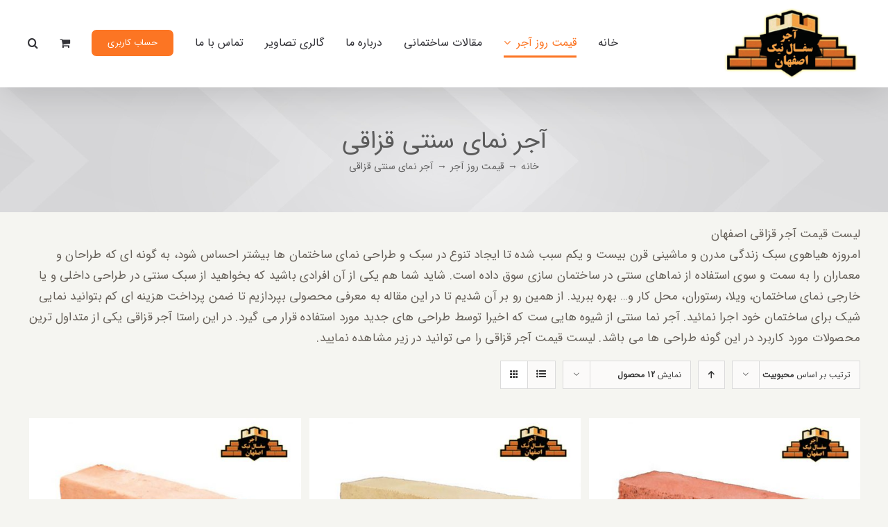

--- FILE ---
content_type: text/html; charset=UTF-8
request_url: https://ajorsofalenik.com/product-category/ajor/ajor-nama-gh/?product_orderby=popularity
body_size: 12088
content:
<!DOCTYPE html><html class="avada-html-layout-wide avada-html-header-position-top avada-html-is-archive" dir="rtl" lang="fa-IR" prefix="og: http://ogp.me/ns# fb: http://ogp.me/ns/fb#"><head><meta http-equiv="X-UA-Compatible" content="IE=edge" /><meta http-equiv="Content-Type" content="text/html; charset=utf-8"/><meta name="viewport" content="width=device-width, initial-scale=1" /><link media="all" href="https://ajorsofalenik.com/wp-content/cache/autoptimize/css/autoptimize_dc51452e44cba649eab186880d654cc8.css" rel="stylesheet"><title>آجر نمای سنتی قزاقی &#8211; آجر سفال نیک اصفهان</title><meta name='robots' content='max-image-preview:large' /><link rel="alternate" type="application/rss+xml" title="آجر سفال نیک اصفهان &raquo; خوراک" href="https://ajorsofalenik.com/feed/" /><link rel="alternate" type="application/rss+xml" title="آجر سفال نیک اصفهان &raquo; خوراک دیدگاه‌ها" href="https://ajorsofalenik.com/comments/feed/" /><link rel="alternate" type="application/rss+xml" title="خوراک آجر سفال نیک اصفهان &raquo; آجر نمای سنتی قزاقی Category" href="https://ajorsofalenik.com/product-category/ajor/ajor-nama-gh/feed/" /><link rel='stylesheet' id='fusion-dynamic-css-css' href='https://ajorsofalenik.com/wp-content/uploads/fusion-styles/c762a27ee24f2e13eeafe01226fe8c03.min.css?ver=3.1.1' type='text/css' media='all' /> <script type="text/javascript" src="https://ajorsofalenik.com/wp-includes/js/jquery/jquery.min.js?ver=3.7.1" id="jquery-core-js"></script> <link rel="https://api.w.org/" href="https://ajorsofalenik.com/wp-json/" /><link rel="alternate" title="JSON" type="application/json" href="https://ajorsofalenik.com/wp-json/wp/v2/product_cat/40" /><link rel="EditURI" type="application/rsd+xml" title="RSD" href="https://ajorsofalenik.com/xmlrpc.php?rsd" /><meta name="generator" content="WordPress 6.9" /><meta name="generator" content="WooCommerce 5.5.4" /> <noscript><style>.woocommerce-product-gallery{ opacity: 1 !important; }</style></noscript> <script type="text/javascript">var doc = document.documentElement;
			doc.setAttribute( 'data-useragent', navigator.userAgent );</script> </head><body class="rtl archive tax-product_cat term-ajor-nama-gh term-40 wp-theme-IranAvada theme-IranAvada woocommerce woocommerce-page woocommerce-no-js fusion-image-hovers fusion-pagination-sizing fusion-button_size-large fusion-button_type-flat fusion-button_span-no avada-image-rollover-circle-yes avada-image-rollover-yes avada-image-rollover-direction-fade fusion-body fusion-sticky-header no-tablet-sticky-header no-mobile-sticky-header no-mobile-slidingbar avada-has-rev-slider-styles fusion-disable-outline fusion-sub-menu-fade mobile-logo-pos-right layout-wide-mode avada-has-boxed-modal-shadow-none layout-scroll-offset-full avada-has-zero-margin-offset-top fusion-top-header menu-text-align-center fusion-woo-product-design-classic fusion-woo-shop-page-columns-4 fusion-woo-related-columns-4 fusion-woo-archive-page-columns-3 avada-woo-one-page-checkout avada-has-woo-gallery-disabled mobile-menu-design-modern fusion-show-pagination-text fusion-header-layout-v1 avada-responsive avada-footer-fx-none avada-menu-highlight-style-bottombar fusion-search-form-clean fusion-main-menu-search-overlay fusion-avatar-circle avada-sticky-shrinkage avada-dropdown-styles avada-blog-layout-grid avada-blog-archive-layout-grid avada-header-shadow-yes avada-menu-icon-position-left avada-has-megamenu-shadow avada-has-mainmenu-dropdown-divider avada-has-pagetitle-bg-full avada-has-mobile-menu-search avada-has-main-nav-search-icon avada-has-breadcrumb-mobile-hidden avada-has-titlebar-bar_and_content avada-has-footer-widget-bg-image avada-has-transparent-timeline_color avada-has-pagination-width_height avada-flyout-menu-direction-fade avada-ec-views-v1" > <a class="skip-link screen-reader-text" href="#content">Skip to content</a><div id="boxed-wrapper"><div class="fusion-sides-frame"></div><div id="wrapper" class="fusion-wrapper"><div id="home" style="position:relative;top:-1px;"></div><header class="fusion-header-wrapper fusion-header-shadow"><div class="fusion-header-v1 fusion-logo-alignment fusion-logo-right fusion-sticky-menu- fusion-sticky-logo- fusion-mobile-logo-  fusion-mobile-menu-design-modern"><div class="fusion-header-sticky-height"></div><div class="fusion-header"><div class="fusion-row"><div class="fusion-logo" data-margin-top="10px" data-margin-bottom="10px" data-margin-left="0px" data-margin-right="0px"> <a class="fusion-logo-link"  href="https://ajorsofalenik.com/" > <img src="https://ajorsofalenik.com/wp-content/uploads/2021/03/-اجر-سفال-e1615827798185.png" srcset="https://ajorsofalenik.com/wp-content/uploads/2021/03/-اجر-سفال-e1615827798185.png 1x" width="200" height="106" alt="آجر سفال نیک اصفهان لوگو" data-retina_logo_url="" class="fusion-standard-logo" /> </a></div><nav class="fusion-main-menu" aria-label="منوی اصلی"><div class="fusion-overlay-search"><form role="search" class="searchform fusion-search-form  fusion-live-search fusion-search-form-clean" method="get" action="https://ajorsofalenik.com/"><div class="fusion-search-form-content"><div class="fusion-search-field search-field"> <label><span class="screen-reader-text">جستجو برای:</span> <input type="search" class="s fusion-live-search-input" name="s" id="fusion-live-search-input" autocomplete="off" placeholder="جستجو ..." required aria-required="true" aria-label="جستجو ..."/> </label></div><div class="fusion-search-button search-button"> <input type="submit" class="fusion-search-submit searchsubmit" aria-label="جستجو" value="&#xf002;" /><div class="fusion-slider-loading"></div></div></div><div class="fusion-search-results-wrapper"><div class="fusion-search-results"></div></div></form><div class="fusion-search-spacer"></div><a href="#" role="button" aria-label="بستن جستجو" class="fusion-close-search"></a></div><ul id="menu-food-main-menu" class="fusion-menu"><li  id="menu-item-1034"  class="menu-item menu-item-type-custom menu-item-object-custom menu-item-home menu-item-1034"  data-item-id="1034"><a  href="http://ajorsofalenik.com/" class="fusion-bottombar-highlight"><span class="menu-text">خانه</span></a></li><li  id="menu-item-2554"  class="menu-item menu-item-type-taxonomy menu-item-object-product_cat current-product_cat-ancestor current-menu-ancestor current-menu-parent current-product_cat-parent menu-item-has-children menu-item-2554 fusion-dropdown-menu"  data-item-id="2554"><a  href="https://ajorsofalenik.com/product-category/ajor/" class="fusion-bottombar-highlight"><span class="menu-text">قیمت روز آجر</span> <span class="fusion-caret"><i class="fusion-dropdown-indicator" aria-hidden="true"></i></span></a><ul class="sub-menu"><li  id="menu-item-2555"  class="menu-item menu-item-type-taxonomy menu-item-object-product_cat menu-item-2555 fusion-dropdown-submenu" ><a  href="https://ajorsofalenik.com/product-category/ajor/ajor-lefton/" class="fusion-bottombar-highlight"><span>آجر لفتون</span></a></li><li  id="menu-item-2556"  class="menu-item menu-item-type-taxonomy menu-item-object-product_cat menu-item-2556 fusion-dropdown-submenu" ><a  href="https://ajorsofalenik.com/product-category/ajor/ajor-sofal/" class="fusion-bottombar-highlight"><span>آجر سفال</span></a></li><li  id="menu-item-2557"  class="menu-item menu-item-type-taxonomy menu-item-object-product_cat menu-item-2557 fusion-dropdown-submenu" ><a  href="https://ajorsofalenik.com/product-category/ajor/ajor-nasoz/" class="fusion-bottombar-highlight"><span>آجر نسوز پلاک</span></a></li><li  id="menu-item-2558"  class="menu-item menu-item-type-taxonomy menu-item-object-product_cat menu-item-2558 fusion-dropdown-submenu" ><a  href="https://ajorsofalenik.com/product-category/ajor/sofal-saghfi/" class="fusion-bottombar-highlight"><span>سفال سقفی</span></a></li><li  id="menu-item-2559"  class="menu-item menu-item-type-taxonomy menu-item-object-product_cat current-menu-item menu-item-2559 fusion-dropdown-submenu" ><a  href="https://ajorsofalenik.com/product-category/ajor/ajor-nama-gh/" class="fusion-bottombar-highlight"><span>آجر نمای سنتی قزاقی</span></a></li><li  id="menu-item-2560"  class="menu-item menu-item-type-taxonomy menu-item-object-product_cat menu-item-2560 fusion-dropdown-submenu" ><a  href="https://ajorsofalenik.com/product-category/ajor/ajor-roos/" class="fusion-bottombar-highlight"><span>آجر نما رسی</span></a></li></ul></li><li  id="menu-item-1007"  class="menu-item menu-item-type-post_type menu-item-object-page menu-item-1007"  data-item-id="1007"><a  href="https://ajorsofalenik.com/blog/" class="fusion-bottombar-highlight"><span class="menu-text">مقالات ساختمانی</span></a></li><li  id="menu-item-493"  class="menu-item menu-item-type-post_type menu-item-object-page menu-item-493"  data-item-id="493"><a  href="https://ajorsofalenik.com/about-us/" class="fusion-bottombar-highlight"><span class="menu-text">درباره ما</span></a></li><li  id="menu-item-2570"  class="menu-item menu-item-type-post_type menu-item-object-page menu-item-2570"  data-item-id="2570"><a  href="https://ajorsofalenik.com/places/" class="fusion-bottombar-highlight"><span class="menu-text">گالری تصاویر</span></a></li><li  id="menu-item-565"  class="menu-item menu-item-type-post_type menu-item-object-page menu-item-565"  data-item-id="565"><a  href="https://ajorsofalenik.com/contact-us/" class="fusion-bottombar-highlight"><span class="menu-text">تماس با ما</span></a></li><li  id="menu-item-2312"  class="menu-item menu-item-type-post_type menu-item-object-page menu-item-2312 fusion-menu-item-button"  data-item-id="2312"><a  href="https://ajorsofalenik.com/my-account/" class="fusion-bottombar-highlight"><span class="menu-text fusion-button button-default button-medium">حساب کاربری</span></a></li><li class="fusion-custom-menu-item fusion-menu-cart fusion-main-menu-cart"><a class="fusion-main-menu-icon" href="https://ajorsofalenik.com/cart/"><span class="menu-text" aria-label="سبد خرید"></span></a></li><li class="fusion-custom-menu-item fusion-main-menu-search fusion-search-overlay"><a class="fusion-main-menu-icon" href="#" aria-label="جستجو" data-title="جستجو" title="جستجو" role="button" aria-expanded="false"></a></li></ul></nav><div class="fusion-mobile-menu-icons"> <a href="#" class="fusion-icon fusion-icon-bars" aria-label="کنترلر منوی موبایل" aria-expanded="false"></a> <a href="#" class="fusion-icon fusion-icon-search" aria-label="آیکون کنترلر جستجو موبایل"></a> <a href="https://ajorsofalenik.com/cart/" class="fusion-icon fusion-icon-shopping-cart"  aria-label="کنترلر سبد خرید موبایل"></a></div><nav class="fusion-mobile-nav-holder fusion-mobile-menu-text-align-left" aria-label="Main Menu Mobile"></nav><div class="fusion-clearfix"></div><div class="fusion-mobile-menu-search"><form role="search" class="searchform fusion-search-form  fusion-live-search fusion-search-form-clean" method="get" action="https://ajorsofalenik.com/"><div class="fusion-search-form-content"><div class="fusion-search-field search-field"> <label><span class="screen-reader-text">جستجو برای:</span> <input type="search" class="s fusion-live-search-input" name="s" id="fusion-live-search-input" autocomplete="off" placeholder="جستجو ..." required aria-required="true" aria-label="جستجو ..."/> </label></div><div class="fusion-search-button search-button"> <input type="submit" class="fusion-search-submit searchsubmit" aria-label="جستجو" value="&#xf002;" /><div class="fusion-slider-loading"></div></div></div><div class="fusion-search-results-wrapper"><div class="fusion-search-results"></div></div></form></div></div></div></div><div class="fusion-clearfix"></div></header><div id="sliders-container"></div><div class="avada-page-titlebar-wrapper"><div class="fusion-page-title-bar fusion-page-title-bar-none fusion-page-title-bar-center"><div class="fusion-page-title-row"><div class="fusion-page-title-wrapper"><div class="fusion-page-title-captions"><h1 class="entry-title">آجر نمای سنتی قزاقی</h1><div class="fusion-page-title-secondary"><div class="fusion-breadcrumbs"><span class="fusion-breadcrumb-item"><a href="https://ajorsofalenik.com" class="fusion-breadcrumb-link"><span >خانه</span></a></span><span class="fusion-breadcrumb-sep">→</span><span class="fusion-breadcrumb-item"><a href="https://ajorsofalenik.com/product-category/ajor/" class="fusion-breadcrumb-link"><span >قیمت روز آجر</span></a></span><span class="fusion-breadcrumb-sep">→</span><span class="fusion-breadcrumb-item"><span  class="breadcrumb-leaf">آجر نمای سنتی قزاقی</span></span></div></div></div></div></div></div></div><main id="main" class="clearfix "><div class="fusion-row" style=""><div class="woocommerce-container"><section id="content"class="full-width" style="width: 100%;"><header class="woocommerce-products-header"><div class="term-description"><p>لیست قیمت آجر قزاقی اصفهان<br /> امروزه هیاهوی سبک زندگی مدرن و ماشینی قرن بیست و یکم سبب شده تا ایجاد تنوع در سبک و طراحی نمای ساختمان ها بیشتر احساس شود، به گونه ای که طراحان و معماران را به سمت و سوی استفاده از نماهای سنتی در ساختمان سازی سوق داده است. شاید شما هم یکی از آن افرادی باشید که بخواهید از سبک سنتی در طراحی داخلی و یا خارجی نمای ساختمان، ویلا، رستوران، محل کار و… بهره ببرید. از همین رو بر آن شدیم تا در این مقاله به معرفی محصولی بپردازیم تا ضمن پرداخت هزینه ای کم بتوانید نمایی شیک برای ساختمان خود اجرا نمائید. آجر نما سنتی از شیوه هایی ست که اخیرا توسط طراحی های جدید مورد استفاده قرار می گیرد. در این راستا آجر قزاقی یکی از متداول ترین محصولات مورد کاربرد در این گونه طراحی ها می باشد. لیست قیمت آجر قزاقی را می توانید در زیر مشاهده نمایید.</p></div></header><div class="woocommerce-notices-wrapper"></div><div class="catalog-ordering fusion-clearfix"><div class="orderby-order-container"><ul class="orderby order-dropdown"><li> <span class="current-li"> <span class="current-li-content"> <a aria-haspopup="true">ترتیب بر اساس <strong>محبوبیت</strong></a> </span> </span><ul><li class=""> <a href="?product_orderby=default">ترتیب بر اساس <strong>پیشفرض</strong></a></li><li class=""> <a href="?product_orderby=name">ترتیب بر اساس <strong>نام</strong></a></li><li class=""> <a href="?product_orderby=price">ترتیب بر اساس <strong>مبلغ</strong></a></li><li class=""> <a href="?product_orderby=date">ترتیب بر اساس <strong>تاریخ</strong></a></li><li class="current"> <a href="?product_orderby=popularity">ترتیب بر اساس <strong>محبوبیت</strong></a></li><li class=""> <a href="?product_orderby=rating">ترتیب بر اساس <strong>رتبه بندی</strong></a></li></ul></li></ul><ul class="order"><li class="desc"><a aria-label="ترتیب صعودی" aria-haspopup="true" href="?product_orderby=popularity&product_order=asc"><i class="fusion-icon-arrow-down2 icomoon-up" aria-hidden="true"></i></a></li></ul></div><ul class="sort-count order-dropdown"><li> <span class="current-li"> <a aria-haspopup="true"> نمایش <strong>12 محصول</strong> </a> </span><ul><li class="current"> <a href="?product_orderby=popularity&product_count=12"> نمایش <strong>12 محصول</strong> </a></li><li class=""> <a href="?product_orderby=popularity&product_count=24"> نمایش <strong>24 محصول</strong> </a></li><li class=""> <a href="?product_orderby=popularity&product_count=36"> نمایش <strong>36 محصول</strong> </a></li></ul></li></ul><ul class="fusion-grid-list-view"><li class="fusion-grid-view-li active-view"> <a class="fusion-grid-view" aria-label="مشاهده بصورت شبکه" aria-haspopup="true" href="?product_orderby=popularity&product_view=grid"><i class="fusion-icon-grid icomoon-grid" aria-hidden="true"></i></a></li><li class="fusion-list-view-li"> <a class="fusion-list-view" aria-haspopup="true" aria-label="مشاهده بصورت لیست" href="?product_orderby=popularity&product_view=list"><i class="fusion-icon-list icomoon-list" aria-hidden="true"></i></a></li></ul></div><ul class="products clearfix products-3"><li class="product-grid-view product type-product post-2437 status-publish first instock product_cat-ajor-nama-gh product_cat-ajor has-post-thumbnail shipping-taxable purchasable product-type-simple"> <a href="https://ajorsofalenik.com/product/%d8%a2%d8%ac%d8%b1-%d9%82%d8%b2%d8%a7%d9%82%db%8c-%d8%b3%d9%86%d8%aa%db%8c-%d9%82%d8%b1%d9%85%d8%b2/" class="product-images" aria-label="آجر قزاقی سنتی قرمز"><div class="crossfade-images"> <img width="500" height="500" src="https://ajorsofalenik.com/wp-content/uploads/2021/04/آجر-قزاقی-سنتی-قرمز-2-500x500.jpg" class="hover-image" alt="آجر قزاقی سنتی قرمز" decoding="async" fetchpriority="high" srcset="https://ajorsofalenik.com/wp-content/uploads/2021/04/آجر-قزاقی-سنتی-قرمز-2-66x66.jpg 66w, https://ajorsofalenik.com/wp-content/uploads/2021/04/آجر-قزاقی-سنتی-قرمز-2-100x100.jpg 100w, https://ajorsofalenik.com/wp-content/uploads/2021/04/آجر-قزاقی-سنتی-قرمز-2-150x150.jpg 150w, https://ajorsofalenik.com/wp-content/uploads/2021/04/آجر-قزاقی-سنتی-قرمز-2-200x200.jpg 200w, https://ajorsofalenik.com/wp-content/uploads/2021/04/آجر-قزاقی-سنتی-قرمز-2-400x400.jpg 400w, https://ajorsofalenik.com/wp-content/uploads/2021/04/آجر-قزاقی-سنتی-قرمز-2-500x500.jpg 500w, https://ajorsofalenik.com/wp-content/uploads/2021/04/آجر-قزاقی-سنتی-قرمز-2.jpg 570w" sizes="(max-width: 500px) 100vw, 500px" /> <img width="500" height="500" src="https://ajorsofalenik.com/wp-content/uploads/2021/04/آجر-قزاقی-سنتی-قرمز-1-500x500.jpg" class="attachment-shop_catalog size-shop_catalog wp-post-image" alt="آجر قزاقی سنتی قرمز" decoding="async" srcset="https://ajorsofalenik.com/wp-content/uploads/2021/04/آجر-قزاقی-سنتی-قرمز-1-66x66.jpg 66w, https://ajorsofalenik.com/wp-content/uploads/2021/04/آجر-قزاقی-سنتی-قرمز-1-100x100.jpg 100w, https://ajorsofalenik.com/wp-content/uploads/2021/04/آجر-قزاقی-سنتی-قرمز-1-150x150.jpg 150w, https://ajorsofalenik.com/wp-content/uploads/2021/04/آجر-قزاقی-سنتی-قرمز-1-200x200.jpg 200w, https://ajorsofalenik.com/wp-content/uploads/2021/04/آجر-قزاقی-سنتی-قرمز-1-400x400.jpg 400w, https://ajorsofalenik.com/wp-content/uploads/2021/04/آجر-قزاقی-سنتی-قرمز-1-500x500.jpg 500w, https://ajorsofalenik.com/wp-content/uploads/2021/04/آجر-قزاقی-سنتی-قرمز-1.jpg 570w" sizes="(max-width: 500px) 100vw, 500px" /><div class="cart-loading"><i class="fusion-icon-spinner" aria-hidden="true"></i></div></div> </a><div class="fusion-product-content"><div class="product-details"><div class="product-details-container"><h3 class="product-title"> <a href="https://ajorsofalenik.com/product/%d8%a2%d8%ac%d8%b1-%d9%82%d8%b2%d8%a7%d9%82%db%8c-%d8%b3%d9%86%d8%aa%db%8c-%d9%82%d8%b1%d9%85%d8%b2/"> آجر قزاقی سنتی قرمز </a></h3><div class="fusion-price-rating"> <span class="price"><span class="woocommerce-Price-amount amount"><bdi>1100&nbsp;<span class="woocommerce-Price-currencySymbol">&#x062A;&#x0648;&#x0645;&#x0627;&#x0646;</span></bdi></span></span></div></div></div><div class="product-buttons"><div class="fusion-content-sep sep-none"></div><div class="product-buttons-container clearfix"> <a href="?add-to-cart=2437" data-quantity="1" class="button product_type_simple add_to_cart_button ajax_add_to_cart" data-product_id="2437" data-product_sku="" aria-label="Add &ldquo;آجر قزاقی سنتی قرمز&rdquo; to your cart" rel="nofollow">Add to cart</a> <a href="https://ajorsofalenik.com/product/%d8%a2%d8%ac%d8%b1-%d9%82%d8%b2%d8%a7%d9%82%db%8c-%d8%b3%d9%86%d8%aa%db%8c-%d9%82%d8%b1%d9%85%d8%b2/" class="show_details_button"> جزئیات</a></div></div></div></li><li class="product-grid-view product type-product post-2440 status-publish instock product_cat-ajor-nama-gh product_cat-ajor has-post-thumbnail shipping-taxable purchasable product-type-simple"> <a href="https://ajorsofalenik.com/product/%d8%a2%d8%ac%d8%b1-%d9%82%d8%b2%d8%a7%d9%82%db%8c-%d8%b3%d9%86%d8%aa%db%8c-%d8%b2%d8%b1%d8%af/" class="product-images" aria-label="آجر قزاقی سنتی زرد"><div class="crossfade-images"> <img width="500" height="500" src="https://ajorsofalenik.com/wp-content/uploads/2021/04/آجر-قزاقی-سنتی-زرد-2-500x500.jpg" class="hover-image" alt="آجر قزاقی سنتی زرد" decoding="async" srcset="https://ajorsofalenik.com/wp-content/uploads/2021/04/آجر-قزاقی-سنتی-زرد-2-66x66.jpg 66w, https://ajorsofalenik.com/wp-content/uploads/2021/04/آجر-قزاقی-سنتی-زرد-2-100x100.jpg 100w, https://ajorsofalenik.com/wp-content/uploads/2021/04/آجر-قزاقی-سنتی-زرد-2-150x150.jpg 150w, https://ajorsofalenik.com/wp-content/uploads/2021/04/آجر-قزاقی-سنتی-زرد-2-200x200.jpg 200w, https://ajorsofalenik.com/wp-content/uploads/2021/04/آجر-قزاقی-سنتی-زرد-2-400x400.jpg 400w, https://ajorsofalenik.com/wp-content/uploads/2021/04/آجر-قزاقی-سنتی-زرد-2-500x500.jpg 500w, https://ajorsofalenik.com/wp-content/uploads/2021/04/آجر-قزاقی-سنتی-زرد-2.jpg 570w" sizes="(max-width: 500px) 100vw, 500px" /> <img width="500" height="500" src="https://ajorsofalenik.com/wp-content/uploads/2021/04/آجر-قزاقی-سنتی-زرد-1-500x500.jpg" class="attachment-shop_catalog size-shop_catalog wp-post-image" alt="آجر قزاقی سنتی زرد" decoding="async" srcset="https://ajorsofalenik.com/wp-content/uploads/2021/04/آجر-قزاقی-سنتی-زرد-1-66x66.jpg 66w, https://ajorsofalenik.com/wp-content/uploads/2021/04/آجر-قزاقی-سنتی-زرد-1-100x100.jpg 100w, https://ajorsofalenik.com/wp-content/uploads/2021/04/آجر-قزاقی-سنتی-زرد-1-150x150.jpg 150w, https://ajorsofalenik.com/wp-content/uploads/2021/04/آجر-قزاقی-سنتی-زرد-1-200x200.jpg 200w, https://ajorsofalenik.com/wp-content/uploads/2021/04/آجر-قزاقی-سنتی-زرد-1-400x400.jpg 400w, https://ajorsofalenik.com/wp-content/uploads/2021/04/آجر-قزاقی-سنتی-زرد-1-500x500.jpg 500w, https://ajorsofalenik.com/wp-content/uploads/2021/04/آجر-قزاقی-سنتی-زرد-1.jpg 570w" sizes="(max-width: 500px) 100vw, 500px" /><div class="cart-loading"><i class="fusion-icon-spinner" aria-hidden="true"></i></div></div> </a><div class="fusion-product-content"><div class="product-details"><div class="product-details-container"><h3 class="product-title"> <a href="https://ajorsofalenik.com/product/%d8%a2%d8%ac%d8%b1-%d9%82%d8%b2%d8%a7%d9%82%db%8c-%d8%b3%d9%86%d8%aa%db%8c-%d8%b2%d8%b1%d8%af/"> آجر قزاقی سنتی زرد </a></h3><div class="fusion-price-rating"> <span class="price"><span class="woocommerce-Price-amount amount"><bdi>950&nbsp;<span class="woocommerce-Price-currencySymbol">&#x062A;&#x0648;&#x0645;&#x0627;&#x0646;</span></bdi></span></span></div></div></div><div class="product-buttons"><div class="fusion-content-sep sep-none"></div><div class="product-buttons-container clearfix"> <a href="?add-to-cart=2440" data-quantity="1" class="button product_type_simple add_to_cart_button ajax_add_to_cart" data-product_id="2440" data-product_sku="" aria-label="Add &ldquo;آجر قزاقی سنتی زرد&rdquo; to your cart" rel="nofollow">Add to cart</a> <a href="https://ajorsofalenik.com/product/%d8%a2%d8%ac%d8%b1-%d9%82%d8%b2%d8%a7%d9%82%db%8c-%d8%b3%d9%86%d8%aa%db%8c-%d8%b2%d8%b1%d8%af/" class="show_details_button"> جزئیات</a></div></div></div></li><li class="product-grid-view product type-product post-2434 status-publish last instock product_cat-ajor-nama-gh product_cat-ajor has-post-thumbnail shipping-taxable purchasable product-type-simple"> <a href="https://ajorsofalenik.com/product/%d8%a2%d8%ac%d8%b1-%d9%82%d8%b2%d8%a7%d9%82%db%8c-%d8%b3%d9%86%d8%aa%db%8c-%da%af%d9%84%d8%a8%d9%87%db%8c/" class="product-images" aria-label="آجر قزاقی سنتی گلبهی"><div class="crossfade-images"> <img width="500" height="500" src="https://ajorsofalenik.com/wp-content/uploads/2021/04/آجر-قزاقی-سنتی-گلبهی-2-500x500.jpg" class="hover-image" alt="آجر قزاقی سنتی گلبهی" decoding="async" srcset="https://ajorsofalenik.com/wp-content/uploads/2021/04/آجر-قزاقی-سنتی-گلبهی-2-66x66.jpg 66w, https://ajorsofalenik.com/wp-content/uploads/2021/04/آجر-قزاقی-سنتی-گلبهی-2-100x100.jpg 100w, https://ajorsofalenik.com/wp-content/uploads/2021/04/آجر-قزاقی-سنتی-گلبهی-2-150x150.jpg 150w, https://ajorsofalenik.com/wp-content/uploads/2021/04/آجر-قزاقی-سنتی-گلبهی-2-200x200.jpg 200w, https://ajorsofalenik.com/wp-content/uploads/2021/04/آجر-قزاقی-سنتی-گلبهی-2-400x400.jpg 400w, https://ajorsofalenik.com/wp-content/uploads/2021/04/آجر-قزاقی-سنتی-گلبهی-2-500x500.jpg 500w, https://ajorsofalenik.com/wp-content/uploads/2021/04/آجر-قزاقی-سنتی-گلبهی-2.jpg 570w" sizes="(max-width: 500px) 100vw, 500px" /> <img width="500" height="500" src="https://ajorsofalenik.com/wp-content/uploads/2021/04/آجر-قزاقی-سنتی-گلبهی-1-500x500.jpg" class="attachment-shop_catalog size-shop_catalog wp-post-image" alt="آجر قزاقی سنتی گلبهی" decoding="async" srcset="https://ajorsofalenik.com/wp-content/uploads/2021/04/آجر-قزاقی-سنتی-گلبهی-1-66x66.jpg 66w, https://ajorsofalenik.com/wp-content/uploads/2021/04/آجر-قزاقی-سنتی-گلبهی-1-100x100.jpg 100w, https://ajorsofalenik.com/wp-content/uploads/2021/04/آجر-قزاقی-سنتی-گلبهی-1-150x150.jpg 150w, https://ajorsofalenik.com/wp-content/uploads/2021/04/آجر-قزاقی-سنتی-گلبهی-1-200x200.jpg 200w, https://ajorsofalenik.com/wp-content/uploads/2021/04/آجر-قزاقی-سنتی-گلبهی-1-400x400.jpg 400w, https://ajorsofalenik.com/wp-content/uploads/2021/04/آجر-قزاقی-سنتی-گلبهی-1-500x500.jpg 500w, https://ajorsofalenik.com/wp-content/uploads/2021/04/آجر-قزاقی-سنتی-گلبهی-1.jpg 570w" sizes="(max-width: 500px) 100vw, 500px" /><div class="cart-loading"><i class="fusion-icon-spinner" aria-hidden="true"></i></div></div> </a><div class="fusion-product-content"><div class="product-details"><div class="product-details-container"><h3 class="product-title"> <a href="https://ajorsofalenik.com/product/%d8%a2%d8%ac%d8%b1-%d9%82%d8%b2%d8%a7%d9%82%db%8c-%d8%b3%d9%86%d8%aa%db%8c-%da%af%d9%84%d8%a8%d9%87%db%8c/"> آجر قزاقی سنتی گلبهی </a></h3><div class="fusion-price-rating"> <span class="price"><span class="woocommerce-Price-amount amount"><bdi>1050&nbsp;<span class="woocommerce-Price-currencySymbol">&#x062A;&#x0648;&#x0645;&#x0627;&#x0646;</span></bdi></span></span></div></div></div><div class="product-buttons"><div class="fusion-content-sep sep-none"></div><div class="product-buttons-container clearfix"> <a href="?add-to-cart=2434" data-quantity="1" class="button product_type_simple add_to_cart_button ajax_add_to_cart" data-product_id="2434" data-product_sku="" aria-label="Add &ldquo;آجر قزاقی سنتی گلبهی&rdquo; to your cart" rel="nofollow">Add to cart</a> <a href="https://ajorsofalenik.com/product/%d8%a2%d8%ac%d8%b1-%d9%82%d8%b2%d8%a7%d9%82%db%8c-%d8%b3%d9%86%d8%aa%db%8c-%da%af%d9%84%d8%a8%d9%87%db%8c/" class="show_details_button"> جزئیات</a></div></div></div></li></ul></section></div></div></main><div class="fusion-footer"><footer class="fusion-footer-widget-area fusion-widget-area fusion-footer-widget-area-center"><div class="fusion-row"><div class="fusion-columns fusion-columns-3 fusion-widget-area"><div class="fusion-column col-lg-4 col-md-4 col-sm-4 fusion-has-widgets"><section id="custom_html-2" class="widget_text fusion-widget-mobile-align-center fusion-widget-align-left fusion-footer-widget-column widget widget_custom_html" style="padding: 0px 15px;border-style: solid;text-align: left;border-color:transparent;border-width:0px;"><h4 class="widget-title">تماس با ما</h4><div class="textwidget custom-html-widget"><ul class="fusion-checklist fusion-checklist-1" style="font-size:18px;line-height:30.6px;"><li class="fusion-li-item"><span style="height:30.6px;width:30.6px;margin-left:12.6px;" class="icon-wrapper circle-no"><i class="fusion-li-icon fa-map-marker-alt fas" style="color:#93908C;" aria-hidden="true"></i></span><div class="fusion-li-item-content" style="margin-right:43.2px;"> کارخانه : اصفهان . گز برخوار منطقه صنعتی . کارخانه جات آجر</div></li></ul><ul class="fusion-checklist fusion-checklist-2" style="font-size:18px;line-height:30.6px;"><li class="fusion-li-item"><span style="height:30.6px;width:30.6px;margin-left:12.6px;" class="icon-wrapper circle-no"><i class="fusion-li-icon fa-phone fas" style="color:#93908C;" aria-hidden="true"></i></span><div class="fusion-li-item-content" style="margin-right:43.2px;"><a href="tel:+800-601-0230"> 09136011162 - 09136011163</a></div></li></ul><ul class="fusion-checklist fusion-checklist-3" style="font-size:18px;line-height:30.6px;"><li class="fusion-li-item"><span style="height:30.6px;width:30.6px;margin-left:12.6px;" class="icon-wrapper circle-no"><i class="fusion-li-icon fa-map-marker-alt fas" style="color:#93908C;" aria-hidden="true"></i></span><div class="fusion-li-item-content" style="margin-right:43.2px;"> دفتر مرکزی :استان خوزستان . اهواز . خیابان طالقانی . نبش فردوسی .جنب پاساژ بهپوری .طبقه اول .واحد یک</div></li></ul><ul class="fusion-checklist fusion-checklist-4" style="font-size:18px;line-height:30.6px;"><li class="fusion-li-item"><span style="height:30.6px;width:30.6px;margin-left:12.6px;" class="icon-wrapper circle-no"><i class="fusion-li-icon fa-phone fas" style="color:#93908C;" aria-hidden="true"></i></span><div class="fusion-li-item-content" style="margin-right:43.2px;"><a href="tel:+800-601-0230"> 09169100058-09169100085 </a></div></li></ul></div><div style="clear:both;"></div></section></div><div class="fusion-column col-lg-4 col-md-4 col-sm-4 fusion-has-widgets"><section id="media_image-3" class="fusion-widget-mobile-align-center fusion-widget-align-left fusion-footer-widget-column widget widget_media_image" style="padding: 0px 15px;border-style: solid;text-align: left;border-color:transparent;border-width:0px;"><a href="http://ajorsofalenik.com/"><img width="147" height="230" src="https://ajorsofalenik.com/wp-content/uploads/2021/03/iso9001-e1616088376163.png" class="image wp-image-2310  attachment-full size-full" alt="" style="max-width: 100%; height: auto;" decoding="async" /></a><div style="clear:both;"></div></section><section id="social_links-widget-2" class="fusion-widget-mobile-align-center fusion-widget-align-left fusion-footer-widget-column widget social_links" style="padding: 0px 15px;border-style: solid;text-align: left;border-color:transparent;border-width:0px;"><div class="fusion-social-networks"><div class="fusion-social-networks-wrapper"> <a class="fusion-social-network-icon fusion-tooltip fusion-facebook fusion-icon-facebook" href="https://www.facebook.com/ThemeFusion-101565403356430/"  data-placement="bottom" data-title="Facebook" data-toggle="tooltip" data-original-title=""  title="Facebook" aria-label="Facebook" rel="noopener noreferrer" target="_self" style="font-size:18px;color:rgba(103,97,90,0.7);"></a> <a class="fusion-social-network-icon fusion-tooltip fusion-instagram fusion-icon-instagram" href="https://www.instagram.com/themefusion/"  data-placement="bottom" data-title="Instagram" data-toggle="tooltip" data-original-title=""  title="Instagram" aria-label="Instagram" rel="noopener noreferrer" target="_self" style="font-size:18px;color:rgba(103,97,90,0.7);"></a> <a class="fusion-social-network-icon fusion-tooltip fusion-twitter fusion-icon-twitter" href="https://twitter.com/theme_fusion"  data-placement="bottom" data-title="Twitter" data-toggle="tooltip" data-original-title=""  title="Twitter" aria-label="Twitter" rel="noopener noreferrer" target="_self" style="font-size:18px;color:rgba(103,97,90,0.7);"></a> <a class="fusion-social-network-icon fusion-tooltip fusion-youtube fusion-icon-youtube" href="https://www.youtube.com/channel/UC_C7uAOAH9RMzZs-CKCZ62w"  data-placement="bottom" data-title="Youtube" data-toggle="tooltip" data-original-title=""  title="YouTube" aria-label="YouTube" rel="noopener noreferrer" target="_self" style="font-size:18px;color:rgba(103,97,90,0.7);"></a></div></div><div style="clear:both;"></div></section></div><div class="fusion-column fusion-column-last col-lg-4 col-md-4 col-sm-4 fusion-has-widgets"><section id="avada-vertical-menu-widget-2" class="fusion-widget-mobile-align-center fusion-widget-align-left fusion-footer-widget-column widget avada_vertical_menu" style="padding: 0px 15px;border-style: solid;text-align: left;border-color:transparent;border-width:0px;"><nav id="fusion-vertical-menu-widget-avada-vertical-menu-widget-2" class="fusion-vertical-menu-widget fusion-menu hover left no-border" aria-label="Secondary Navigation: "><ul id="menu-food-main-menu-1" class="menu"><li class="menu-item menu-item-type-custom menu-item-object-custom menu-item-home menu-item-1034"><a href="http://ajorsofalenik.com/"><span class="arrow"></span><span class="link-text">خانه </span></a></li><li class="menu-item menu-item-type-taxonomy menu-item-object-product_cat current-product_cat-ancestor current-menu-ancestor current-menu-parent current-product_cat-parent menu-item-has-children menu-item-2554"><a href="https://ajorsofalenik.com/product-category/ajor/"><span class="arrow"></span><span class="link-text">قیمت روز آجر </span></a><ul class="sub-menu"><li class="menu-item menu-item-type-taxonomy menu-item-object-product_cat menu-item-2555"><a href="https://ajorsofalenik.com/product-category/ajor/ajor-lefton/"><span class="arrow"></span><span class="link-text">آجر لفتون </span></a></li><li class="menu-item menu-item-type-taxonomy menu-item-object-product_cat menu-item-2556"><a href="https://ajorsofalenik.com/product-category/ajor/ajor-sofal/"><span class="arrow"></span><span class="link-text">آجر سفال </span></a></li><li class="menu-item menu-item-type-taxonomy menu-item-object-product_cat menu-item-2557"><a href="https://ajorsofalenik.com/product-category/ajor/ajor-nasoz/"><span class="arrow"></span><span class="link-text">آجر نسوز پلاک </span></a></li><li class="menu-item menu-item-type-taxonomy menu-item-object-product_cat menu-item-2558"><a href="https://ajorsofalenik.com/product-category/ajor/sofal-saghfi/"><span class="arrow"></span><span class="link-text">سفال سقفی </span></a></li><li class="menu-item menu-item-type-taxonomy menu-item-object-product_cat current-menu-item menu-item-2559"><a href="https://ajorsofalenik.com/product-category/ajor/ajor-nama-gh/" aria-current="page"><span class="arrow"></span><span class="link-text">آجر نمای سنتی قزاقی </span></a></li><li class="menu-item menu-item-type-taxonomy menu-item-object-product_cat menu-item-2560"><a href="https://ajorsofalenik.com/product-category/ajor/ajor-roos/"><span class="arrow"></span><span class="link-text">آجر نما رسی </span></a></li></ul></li><li class="menu-item menu-item-type-post_type menu-item-object-page menu-item-1007"><a href="https://ajorsofalenik.com/blog/"><span class="arrow"></span><span class="link-text">مقالات ساختمانی </span></a></li><li class="menu-item menu-item-type-post_type menu-item-object-page menu-item-493"><a href="https://ajorsofalenik.com/about-us/"><span class="arrow"></span><span class="link-text">درباره ما </span></a></li><li class="menu-item menu-item-type-post_type menu-item-object-page menu-item-2570"><a href="https://ajorsofalenik.com/places/"><span class="arrow"></span><span class="link-text">گالری تصاویر </span></a></li><li class="menu-item menu-item-type-post_type menu-item-object-page menu-item-565"><a href="https://ajorsofalenik.com/contact-us/"><span class="arrow"></span><span class="link-text">تماس با ما </span></a></li><li class="menu-item menu-item-type-post_type menu-item-object-page menu-item-2312"><a href="https://ajorsofalenik.com/my-account/"><span class="arrow"></span><span class="link-text">حساب کاربری </span></a></li></ul></nav><div style="clear:both;"></div></section><section id="search-5" class="fusion-footer-widget-column widget widget_search" style="border-style: solid;border-color:transparent;border-width:0px;"><form role="search" class="searchform fusion-search-form  fusion-live-search fusion-search-form-clean" method="get" action="https://ajorsofalenik.com/"><div class="fusion-search-form-content"><div class="fusion-search-field search-field"> <label><span class="screen-reader-text">جستجو برای:</span> <input type="search" class="s fusion-live-search-input" name="s" id="fusion-live-search-input" autocomplete="off" placeholder="جستجو ..." required aria-required="true" aria-label="جستجو ..."/> </label></div><div class="fusion-search-button search-button"> <input type="submit" class="fusion-search-submit searchsubmit" aria-label="جستجو" value="&#xf002;" /><div class="fusion-slider-loading"></div></div></div><div class="fusion-search-results-wrapper"><div class="fusion-search-results"></div></div></form><div style="clear:both;"></div></section></div><div class="fusion-clearfix"></div></div></div></footer><footer id="footer" class="fusion-footer-copyright-area fusion-footer-copyright-center"><div class="fusion-row"><div class="fusion-copyright-content"><div class="fusion-copyright-notice"><div> © 1400  |   طراحی شده توسط <a href='https://hamyar-parsi.ir/' target='_blank'>همیار پارسی</a> |   کلیه حقوق این سایت برای آجر سفال نیک اصفهان محفوظ می باشد.<br />بهینه شده توسط: <a href="https://iranavada.com" target="_blank" rel="nofollow">ایران آوادا</a></div></div></div></div></footer></div><div class="fusion-sliding-bar-wrapper"></div></div></div><div class="fusion-top-frame"></div><div class="fusion-bottom-frame"></div><div class="fusion-boxed-shadow"></div> <a class="fusion-one-page-text-link fusion-page-load-link"></a><div class="avada-footer-scripts"> <script type="speculationrules">{"prefetch":[{"source":"document","where":{"and":[{"href_matches":"/*"},{"not":{"href_matches":["/wp-*.php","/wp-admin/*","/wp-content/uploads/*","/wp-content/*","/wp-content/plugins/*","/wp-content/themes/IranAvada/*","/*\\?(.+)"]}},{"not":{"selector_matches":"a[rel~=\"nofollow\"]"}},{"not":{"selector_matches":".no-prefetch, .no-prefetch a"}}]},"eagerness":"conservative"}]}</script> <script type="text/javascript">var fusionNavIsCollapsed=function(e){var t;window.innerWidth<=e.getAttribute("data-breakpoint")?(e.classList.add("collapse-enabled"),e.classList.contains("expanded")||(e.setAttribute("aria-expanded","false"),window.dispatchEvent(new Event("fusion-mobile-menu-collapsed",{bubbles:!0,cancelable:!0})))):(null!==e.querySelector(".menu-item-has-children.expanded .fusion-open-nav-submenu-on-click")&&e.querySelector(".menu-item-has-children.expanded .fusion-open-nav-submenu-on-click").click(),e.classList.remove("collapse-enabled"),e.setAttribute("aria-expanded","true"),null!==e.querySelector(".fusion-custom-menu")&&e.querySelector(".fusion-custom-menu").removeAttribute("style")),e.classList.add("no-wrapper-transition"),clearTimeout(t),t=setTimeout(function(){e.classList.remove("no-wrapper-transition")},400),e.classList.remove("loading")},fusionRunNavIsCollapsed=function(){var e,t=document.querySelectorAll(".fusion-menu-element-wrapper");for(e=0;e<t.length;e++)fusionNavIsCollapsed(t[e])};function avadaGetScrollBarWidth(){var e,t,n,s=document.createElement("p");return s.style.width="100%",s.style.height="200px",(e=document.createElement("div")).style.position="absolute",e.style.top="0px",e.style.left="0px",e.style.visibility="hidden",e.style.width="200px",e.style.height="150px",e.style.overflow="hidden",e.appendChild(s),document.body.appendChild(e),t=s.offsetWidth,e.style.overflow="scroll",t==(n=s.offsetWidth)&&(n=e.clientWidth),document.body.removeChild(e),t-n}fusionRunNavIsCollapsed(),window.addEventListener("fusion-resize-horizontal",fusionRunNavIsCollapsed);</script><script type="application/ld+json">{"@context":"https:\/\/schema.org\/","@type":"BreadcrumbList","itemListElement":[{"@type":"ListItem","position":1,"item":{"name":"Home","@id":"https:\/\/ajorsofalenik.com"}},{"@type":"ListItem","position":2,"item":{"name":"\u0642\u06cc\u0645\u062a \u0631\u0648\u0632 \u0622\u062c\u0631","@id":"https:\/\/ajorsofalenik.com\/product-category\/ajor\/"}},{"@type":"ListItem","position":3,"item":{"name":"\u0622\u062c\u0631 \u0646\u0645\u0627\u06cc \u0633\u0646\u062a\u06cc \u0642\u0632\u0627\u0642\u06cc","@id":"https:\/\/ajorsofalenik.com\/product-category\/ajor\/ajor-nama-gh\/"}}]}</script> <script type="text/javascript">(function () {
			var c = document.body.className;
			c = c.replace(/woocommerce-no-js/, 'woocommerce-js');
			document.body.className = c;
		})();</script> <script type="text/javascript" id="wc-add-to-cart-js-extra">var wc_add_to_cart_params = {"ajax_url":"/wp-admin/admin-ajax.php","wc_ajax_url":"/?wc-ajax=%%endpoint%%","i18n_view_cart":"View cart","cart_url":"https://ajorsofalenik.com/cart/","is_cart":"","cart_redirect_after_add":"yes"};
//# sourceURL=wc-add-to-cart-js-extra</script> <script type="text/javascript" id="woocommerce-js-extra">var woocommerce_params = {"ajax_url":"/wp-admin/admin-ajax.php","wc_ajax_url":"/?wc-ajax=%%endpoint%%"};
//# sourceURL=woocommerce-js-extra</script> <script type="text/javascript" id="wc-cart-fragments-js-extra">var wc_cart_fragments_params = {"ajax_url":"/wp-admin/admin-ajax.php","wc_ajax_url":"/?wc-ajax=%%endpoint%%","cart_hash_key":"wc_cart_hash_4477ca0952759dfda2da6101183b44d7","fragment_name":"wc_fragments_4477ca0952759dfda2da6101183b44d7","request_timeout":"5000"};
//# sourceURL=wc-cart-fragments-js-extra</script> <script type="text/javascript" id="fusion-column-bg-image-js-extra">var fusionBgImageVars = {"content_break_point":"991"};
//# sourceURL=fusion-column-bg-image-js-extra</script> <script type="text/javascript" id="fusion-animations-js-extra">var fusionAnimationsVars = {"status_css_animations":"desktop"};
//# sourceURL=fusion-animations-js-extra</script> <script type="text/javascript" id="fusion-equal-heights-js-extra">var fusionEqualHeightVars = {"content_break_point":"991"};
//# sourceURL=fusion-equal-heights-js-extra</script> <script type="text/javascript" id="fusion-video-general-js-extra">var fusionVideoGeneralVars = {"status_vimeo":"1","status_yt":"1"};
//# sourceURL=fusion-video-general-js-extra</script> <script type="text/javascript" id="fusion-video-bg-js-extra">var fusionVideoBgVars = {"status_vimeo":"1","status_yt":"1"};
//# sourceURL=fusion-video-bg-js-extra</script> <script type="text/javascript" id="fusion-container-js-extra">var fusionContainerVars = {"content_break_point":"991","container_hundred_percent_height_mobile":"0","is_sticky_header_transparent":"0","hundred_percent_scroll_sensitivity":"450"};
//# sourceURL=fusion-container-js-extra</script> <script type="text/javascript" id="fusion-counters-box-js-extra">var fusionCountersBox = {"counter_box_speed":"1000"};
//# sourceURL=fusion-counters-box-js-extra</script> <script type="text/javascript" id="jquery-lightbox-js-extra">var fusionLightboxVideoVars = {"lightbox_video_width":"1280","lightbox_video_height":"720"};
//# sourceURL=jquery-lightbox-js-extra</script> <script type="text/javascript" id="fusion-lightbox-js-extra">var fusionLightboxVars = {"status_lightbox":"1","lightbox_gallery":"1","lightbox_skin":"metro-white","lightbox_title":"1","lightbox_arrows":"1","lightbox_slideshow_speed":"5000","lightbox_autoplay":"","lightbox_opacity":"0.90","lightbox_desc":"1","lightbox_social":"1","lightbox_deeplinking":"1","lightbox_path":"vertical","lightbox_post_images":"1","lightbox_animation_speed":"normal","l10n":{"close":"\u0628\u0633\u062a\u0646 (Esc)","enterFullscreen":"Enter Fullscreen (Shift+Enter)","exitFullscreen":"Exit Fullscreen (Shift+Enter)","slideShow":"\u0627\u0633\u0644\u0627\u06cc\u062f\u0634\u0648","next":"\u0628\u0639\u062f\u06cc","previous":"\u0642\u0628\u0644\u06cc"}};
//# sourceURL=fusion-lightbox-js-extra</script> <script type="text/javascript" id="jquery-fusion-maps-js-extra">var fusionMapsVars = {"admin_ajax":"https://ajorsofalenik.com/wp-admin/admin-ajax.php"};
//# sourceURL=jquery-fusion-maps-js-extra</script> <script type="text/javascript" id="fusion-menu-js-extra">var fusionMenuVars = {"mobile_submenu_open":"Open submenu of %s"};
//# sourceURL=fusion-menu-js-extra</script> <script type="text/javascript" id="fusion-recent-posts-js-extra">var fusionRecentPostsVars = {"infinite_loading_text":"\u003Cem\u003E\u062f\u0631 \u062d\u0627\u0644 \u0628\u0627\u0631\u06af\u0630\u0627\u0631\u06cc \u0645\u062c\u0645\u0648\u0639\u0647 \u0628\u0639\u062f\u06cc \u0627\u0632 \u0645\u0637\u0644\u0628 ...\u003C/em\u003E","infinite_finished_msg":"\u003Cem\u003E\u062a\u0645\u0627\u0645 \u0645\u0648\u0627\u0631\u062f \u0646\u0645\u0627\u06cc\u0634 \u062f\u0627\u062f\u0647 \u0634\u062f\u0647 \u0627\u0633\u062a.\u003C/em\u003E"};
//# sourceURL=fusion-recent-posts-js-extra</script> <script type="text/javascript" id="fusion-tabs-js-extra">var fusionTabVars = {"content_break_point":"991"};
//# sourceURL=fusion-tabs-js-extra</script> <script type="text/javascript" id="fusion-testimonials-js-extra">var fusionTestimonialVars = {"testimonials_speed":"4000"};
//# sourceURL=fusion-testimonials-js-extra</script> <script type="text/javascript" id="avada-portfolio-js-extra">var avadaPortfolioVars = {"lightbox_behavior":"all","infinite_finished_msg":"\u003Cem\u003E\u062a\u0645\u0627\u0645 \u0645\u0648\u0627\u0631\u062f \u0646\u0645\u0627\u06cc\u0634 \u062f\u0627\u062f\u0647 \u0634\u062f\u0647 \u0627\u0633\u062a.\u003C/em\u003E","infinite_blog_text":"\u003Cem\u003E\u062f\u0631 \u062d\u0627\u0644 \u0628\u0627\u0631\u06af\u0630\u0627\u0631\u06cc \u0645\u062c\u0645\u0648\u0639\u0647 \u0628\u0639\u062f\u06cc \u0627\u0632 \u0645\u0637\u0644\u0628 ...\u003C/em\u003E","content_break_point":"991"};
//# sourceURL=avada-portfolio-js-extra</script> <script type="text/javascript" id="fusion-form-js-js-extra">var formCreatorConfig = {"ajaxurl":"https://ajorsofalenik.com/wp-admin/admin-ajax.php","post_id":"","invalid_email":"The supplied email address is invalid.","max_value_error":"Max allowed value is: 2.","min_value_error":"Min allowed value is: 1.","max_min_value_error":"Value out of bounds, limits are: 1-2.","file_size_error":"Your file size exceeds max allowed limit of ","file_ext_error":"This file extension is not allowed. Please upload file having these extensions: "};
//# sourceURL=fusion-form-js-js-extra</script> <script type="text/javascript" id="fusion-video-js-extra">var fusionVideoVars = {"status_vimeo":"1"};
//# sourceURL=fusion-video-js-extra</script> <script type="text/javascript" id="fusion-js-extra">var fusionJSVars = {"visibility_small":"640","visibility_medium":"1024"};
//# sourceURL=fusion-js-extra</script> <script type="text/javascript" id="fusion-carousel-js-extra">var fusionCarouselVars = {"related_posts_speed":"2500","carousel_speed":"2500"};
//# sourceURL=fusion-carousel-js-extra</script> <script type="text/javascript" id="fusion-flexslider-js-extra">var fusionFlexSliderVars = {"status_vimeo":"1","slideshow_autoplay":"1","slideshow_speed":"7000","pagination_video_slide":"","status_yt":"1","flex_smoothHeight":"false"};
//# sourceURL=fusion-flexslider-js-extra</script> <script type="text/javascript" id="fusion-blog-js-extra">var fusionBlogVars = {"infinite_blog_text":"\u003Cem\u003E\u062f\u0631 \u062d\u0627\u0644 \u0628\u0627\u0631\u06af\u0630\u0627\u0631\u06cc \u0645\u062c\u0645\u0648\u0639\u0647 \u0628\u0639\u062f\u06cc \u0627\u0632 \u0645\u0637\u0644\u0628 ...\u003C/em\u003E","infinite_finished_msg":"\u003Cem\u003E\u062a\u0645\u0627\u0645 \u0645\u0648\u0627\u0631\u062f \u0646\u0645\u0627\u06cc\u0634 \u062f\u0627\u062f\u0647 \u0634\u062f\u0647 \u0627\u0633\u062a.\u003C/em\u003E","slideshow_autoplay":"1","lightbox_behavior":"all","blog_pagination_type":"pagination"};
//# sourceURL=fusion-blog-js-extra</script> <script type="text/javascript" id="avada-header-js-extra">var avadaHeaderVars = {"header_position":"top","header_sticky":"1","header_sticky_type2_layout":"menu_only","header_sticky_shadow":"1","side_header_break_point":"991","header_sticky_mobile":"","header_sticky_tablet":"","mobile_menu_design":"modern","sticky_header_shrinkage":"1","nav_height":"124","nav_highlight_border":"0","nav_highlight_style":"bottombar","logo_margin_top":"10px","logo_margin_bottom":"10px","layout_mode":"wide","header_padding_top":"0px","header_padding_bottom":"0px","scroll_offset":"full"};
//# sourceURL=avada-header-js-extra</script> <script type="text/javascript" id="avada-menu-js-extra">var avadaMenuVars = {"site_layout":"wide","header_position":"top","logo_alignment":"right","header_sticky":"1","header_sticky_mobile":"","header_sticky_tablet":"","side_header_break_point":"991","megamenu_base_width":"custom_width","mobile_menu_design":"modern","dropdown_goto":"\u0646\u0645\u0627\u06cc\u0634 \u0645\u0646\u0648\u0647\u0627 ...","mobile_nav_cart":"\u0633\u0628\u062f \u062e\u0631\u06cc\u062f","mobile_submenu_open":"Open submenu of %s","mobile_submenu_close":"Close submenu of %s","submenu_slideout":"1"};
//# sourceURL=avada-menu-js-extra</script> <script type="text/javascript" id="fusion-scroll-to-anchor-js-extra">var fusionScrollToAnchorVars = {"content_break_point":"991","container_hundred_percent_height_mobile":"0","hundred_percent_scroll_sensitivity":"450"};
//# sourceURL=fusion-scroll-to-anchor-js-extra</script> <script type="text/javascript" id="fusion-responsive-typography-js-extra">var fusionTypographyVars = {"site_width":"1200px","typography_sensitivity":"0.54","typography_factor":"1.50","elements":"h1, h2, h3, h4, h5, h6"};
//# sourceURL=fusion-responsive-typography-js-extra</script> <script type="text/javascript" id="avada-comments-js-extra">var avadaCommentVars = {"title_style_type":"none","title_margin_top":"","title_margin_bottom":""};
//# sourceURL=avada-comments-js-extra</script> <script type="text/javascript" id="avada-sidebars-js-extra">var avadaSidebarsVars = {"header_position":"top","header_layout":"v1","header_sticky":"1","header_sticky_type2_layout":"menu_only","side_header_break_point":"991","header_sticky_tablet":"","sticky_header_shrinkage":"1","nav_height":"124","sidebar_break_point":"991"};
//# sourceURL=avada-sidebars-js-extra</script> <script type="text/javascript" id="avada-to-top-js-extra">var avadaToTopVars = {"status_totop":"desktop_and_mobile","totop_position":"left_floating","totop_scroll_down_only":"1"};
//# sourceURL=avada-to-top-js-extra</script> <script type="text/javascript" id="avada-drop-down-js-extra">var avadaSelectVars = {"avada_drop_down":"1"};
//# sourceURL=avada-drop-down-js-extra</script> <script type="text/javascript" id="avada-woocommerce-js-extra">var avadaWooCommerceVars = {"order_actions":"\u062c\u0632\u0626\u06cc\u0627\u062a","title_style_type":"none","woocommerce_shop_page_columns":"4","woocommerce_checkout_error":"\u0641\u06cc\u0644\u062f\u0647\u0627 \u0628\u0647 \u062f\u0631\u0633\u062a\u06cc \u067e\u0631 \u0646\u0634\u062f\u0647 \u0627\u0646\u062f.","woocommerce_single_gallery_size":"600","related_products_heading_size":"3","ajaxurl":"https://ajorsofalenik.com/wp-admin/admin-ajax.php","shop_page_bg_color":"#f5f5f1","shop_page_bg_color_lightness":"95","post_title_font_size":"22"};
//# sourceURL=avada-woocommerce-js-extra</script> <script type="text/javascript" id="avada-live-search-js-extra">var avadaLiveSearchVars = {"live_search":"1","ajaxurl":"https://ajorsofalenik.com/wp-admin/admin-ajax.php","no_search_results":"\u0647\u06cc\u0686 \u0646\u062a\u06cc\u062c\u0647\u200c\u0627\u06cc \u06cc\u0627\u0641\u062a \u0646\u0634\u062f. \u0644\u0637\u0641\u0627 \u0628\u0627 \u06a9\u0644\u0645\u0647 \u062f\u06cc\u06af\u0631\u06cc \u062f\u0648\u0628\u0627\u0631\u0647 \u0633\u0639\u06cc \u06a9\u0646\u06cc\u062f","min_char_count":"3","per_page":"100","show_feat_img":"1","display_post_type":"1"};
//# sourceURL=avada-live-search-js-extra</script> <script id="wp-emoji-settings" type="application/json">{"baseUrl":"https://s.w.org/images/core/emoji/17.0.2/72x72/","ext":".png","svgUrl":"https://s.w.org/images/core/emoji/17.0.2/svg/","svgExt":".svg","source":{"concatemoji":"https://ajorsofalenik.com/wp-includes/js/wp-emoji-release.min.js?ver=6.9"}}</script> <script type="module">/*! This file is auto-generated */
const a=JSON.parse(document.getElementById("wp-emoji-settings").textContent),o=(window._wpemojiSettings=a,"wpEmojiSettingsSupports"),s=["flag","emoji"];function i(e){try{var t={supportTests:e,timestamp:(new Date).valueOf()};sessionStorage.setItem(o,JSON.stringify(t))}catch(e){}}function c(e,t,n){e.clearRect(0,0,e.canvas.width,e.canvas.height),e.fillText(t,0,0);t=new Uint32Array(e.getImageData(0,0,e.canvas.width,e.canvas.height).data);e.clearRect(0,0,e.canvas.width,e.canvas.height),e.fillText(n,0,0);const a=new Uint32Array(e.getImageData(0,0,e.canvas.width,e.canvas.height).data);return t.every((e,t)=>e===a[t])}function p(e,t){e.clearRect(0,0,e.canvas.width,e.canvas.height),e.fillText(t,0,0);var n=e.getImageData(16,16,1,1);for(let e=0;e<n.data.length;e++)if(0!==n.data[e])return!1;return!0}function u(e,t,n,a){switch(t){case"flag":return n(e,"\ud83c\udff3\ufe0f\u200d\u26a7\ufe0f","\ud83c\udff3\ufe0f\u200b\u26a7\ufe0f")?!1:!n(e,"\ud83c\udde8\ud83c\uddf6","\ud83c\udde8\u200b\ud83c\uddf6")&&!n(e,"\ud83c\udff4\udb40\udc67\udb40\udc62\udb40\udc65\udb40\udc6e\udb40\udc67\udb40\udc7f","\ud83c\udff4\u200b\udb40\udc67\u200b\udb40\udc62\u200b\udb40\udc65\u200b\udb40\udc6e\u200b\udb40\udc67\u200b\udb40\udc7f");case"emoji":return!a(e,"\ud83e\u1fac8")}return!1}function f(e,t,n,a){let r;const o=(r="undefined"!=typeof WorkerGlobalScope&&self instanceof WorkerGlobalScope?new OffscreenCanvas(300,150):document.createElement("canvas")).getContext("2d",{willReadFrequently:!0}),s=(o.textBaseline="top",o.font="600 32px Arial",{});return e.forEach(e=>{s[e]=t(o,e,n,a)}),s}function r(e){var t=document.createElement("script");t.src=e,t.defer=!0,document.head.appendChild(t)}a.supports={everything:!0,everythingExceptFlag:!0},new Promise(t=>{let n=function(){try{var e=JSON.parse(sessionStorage.getItem(o));if("object"==typeof e&&"number"==typeof e.timestamp&&(new Date).valueOf()<e.timestamp+604800&&"object"==typeof e.supportTests)return e.supportTests}catch(e){}return null}();if(!n){if("undefined"!=typeof Worker&&"undefined"!=typeof OffscreenCanvas&&"undefined"!=typeof URL&&URL.createObjectURL&&"undefined"!=typeof Blob)try{var e="postMessage("+f.toString()+"("+[JSON.stringify(s),u.toString(),c.toString(),p.toString()].join(",")+"));",a=new Blob([e],{type:"text/javascript"});const r=new Worker(URL.createObjectURL(a),{name:"wpTestEmojiSupports"});return void(r.onmessage=e=>{i(n=e.data),r.terminate(),t(n)})}catch(e){}i(n=f(s,u,c,p))}t(n)}).then(e=>{for(const n in e)a.supports[n]=e[n],a.supports.everything=a.supports.everything&&a.supports[n],"flag"!==n&&(a.supports.everythingExceptFlag=a.supports.everythingExceptFlag&&a.supports[n]);var t;a.supports.everythingExceptFlag=a.supports.everythingExceptFlag&&!a.supports.flag,a.supports.everything||((t=a.source||{}).concatemoji?r(t.concatemoji):t.wpemoji&&t.twemoji&&(r(t.twemoji),r(t.wpemoji)))});
//# sourceURL=https://ajorsofalenik.com/wp-includes/js/wp-emoji-loader.min.js</script> <script type="text/javascript">jQuery( document ).ready( function() {
					var ajaxurl = 'https://ajorsofalenik.com/wp-admin/admin-ajax.php';
					if ( 0 < jQuery( '.fusion-login-nonce' ).length ) {
						jQuery.get( ajaxurl, { 'action': 'fusion_login_nonce' }, function( response ) {
							jQuery( '.fusion-login-nonce' ).html( response );
						});
					}
				});</script> <script type="application/ld+json">{"@context":"https:\/\/schema.org","@type":"BreadcrumbList","itemListElement":[{"@type":"ListItem","position":1,"name":"\u062e\u0627\u0646\u0647","item":"https:\/\/ajorsofalenik.com"},{"@type":"ListItem","position":2,"name":"\u0642\u06cc\u0645\u062a \u0631\u0648\u0632 \u0622\u062c\u0631","item":"https:\/\/ajorsofalenik.com\/product-category\/ajor\/"}]}</script> </div><div class="to-top-container to-top-left to-top-floating"> <a href="#" id="toTop" class="fusion-top-top-link"> <span class="screen-reader-text">رفتن به بالا</span> </a></div> <script defer src="https://ajorsofalenik.com/wp-content/cache/autoptimize/js/autoptimize_87810b7571243be1c86b1fec745eabc8.js"></script></body></html>